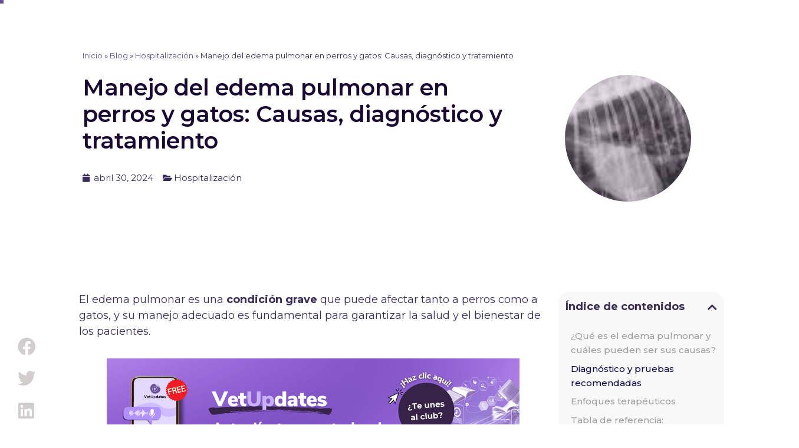

--- FILE ---
content_type: text/html; charset=UTF-8
request_url: https://player.vimeo.com/video/1151594537?autoplay=1&playsinline=1&color&autopause=0&loop=0&muted=0&title=0&portrait=0&byline=0
body_size: 6581
content:
<!DOCTYPE html>
<html lang="en">
<head>
  <meta charset="utf-8">
  <meta name="viewport" content="width=device-width,initial-scale=1,user-scalable=yes">
  
  <link rel="canonical" href="https://player.vimeo.com/video/1151594537">
  <meta name="googlebot" content="noindex,indexifembedded">
  
  
  <title>VET CLASE 3 on Vimeo</title>
  <style>
      body, html, .player, .fallback {
          overflow: hidden;
          width: 100%;
          height: 100%;
          margin: 0;
          padding: 0;
      }
      .fallback {
          
              background-color: transparent;
          
      }
      .player.loading { opacity: 0; }
      .fallback iframe {
          position: fixed;
          left: 0;
          top: 0;
          width: 100%;
          height: 100%;
      }
  </style>
  <link rel="modulepreload" href="https://f.vimeocdn.com/p/4.46.25/js/player.module.js" crossorigin="anonymous">
  <link rel="modulepreload" href="https://f.vimeocdn.com/p/4.46.25/js/vendor.module.js" crossorigin="anonymous">
  <link rel="preload" href="https://f.vimeocdn.com/p/4.46.25/css/player.css" as="style">
</head>

<body>


<div class="vp-placeholder">
    <style>
        .vp-placeholder,
        .vp-placeholder-thumb,
        .vp-placeholder-thumb::before,
        .vp-placeholder-thumb::after {
            position: absolute;
            top: 0;
            bottom: 0;
            left: 0;
            right: 0;
        }
        .vp-placeholder {
            visibility: hidden;
            width: 100%;
            max-height: 100%;
            height: calc(1920 / 1080 * 100vw);
            max-width: calc(1080 / 1920 * 100vh);
            margin: auto;
        }
        .vp-placeholder-carousel {
            display: none;
            background-color: #000;
            position: absolute;
            left: 0;
            right: 0;
            bottom: -60px;
            height: 60px;
        }
    </style>

    

    

    <div class="vp-placeholder-thumb"></div>
    <div class="vp-placeholder-carousel"></div>
    <script>function placeholderInit(t,h,d,s,n,o){var i=t.querySelector(".vp-placeholder"),v=t.querySelector(".vp-placeholder-thumb");if(h){var p=function(){try{return window.self!==window.top}catch(a){return!0}}(),w=200,y=415,r=60;if(!p&&window.innerWidth>=w&&window.innerWidth<y){i.style.bottom=r+"px",i.style.maxHeight="calc(100vh - "+r+"px)",i.style.maxWidth="calc("+n+" / "+o+" * (100vh - "+r+"px))";var f=t.querySelector(".vp-placeholder-carousel");f.style.display="block"}}if(d){var e=new Image;e.onload=function(){var a=n/o,c=e.width/e.height;if(c<=.95*a||c>=1.05*a){var l=i.getBoundingClientRect(),g=l.right-l.left,b=l.bottom-l.top,m=window.innerWidth/g*100,x=window.innerHeight/b*100;v.style.height="calc("+e.height+" / "+e.width+" * "+m+"vw)",v.style.maxWidth="calc("+e.width+" / "+e.height+" * "+x+"vh)"}i.style.visibility="visible"},e.src=s}else i.style.visibility="visible"}
</script>
    <script>placeholderInit(document,  false ,  false , "https://i.vimeocdn.com/video/2102840902-8ca756f847f09e88f64a9097aa8963ac1773dffc52961a006825c2580cb2aeb1-d?mw=80\u0026q=85",  1080 ,  1920 );</script>
</div>

<div id="player" class="player"></div>
<script>window.playerConfig = {"cdn_url":"https://f.vimeocdn.com","vimeo_api_url":"api.vimeo.com","request":{"files":{"dash":{"cdns":{"akfire_interconnect_quic":{"avc_url":"https://vod-adaptive-ak.vimeocdn.com/exp=1769184761~acl=%2F1b3e04f5-7484-4d4d-b974-7624f15fdf38%2Fpsid%3D9a52ab722c3b287e18b323142dcf06cc70b10fb0880e6b5495c11072d5a2a920%2F%2A~hmac=5dfbd47ef96677544dbfeb5ec0c0f0ef0ef28f8fa070daef4596e82708faab08/1b3e04f5-7484-4d4d-b974-7624f15fdf38/psid=9a52ab722c3b287e18b323142dcf06cc70b10fb0880e6b5495c11072d5a2a920/v2/playlist/av/primary/prot/cXNyPTE/playlist.json?omit=av1-hevc\u0026pathsig=8c953e4f~H8SCS8V2nxS290XZf2hbnbVWwC00WBaD2ofVDecc18s\u0026qsr=1\u0026r=dXM%3D\u0026rh=4gzMXk","origin":"gcs","url":"https://vod-adaptive-ak.vimeocdn.com/exp=1769184761~acl=%2F1b3e04f5-7484-4d4d-b974-7624f15fdf38%2Fpsid%3D9a52ab722c3b287e18b323142dcf06cc70b10fb0880e6b5495c11072d5a2a920%2F%2A~hmac=5dfbd47ef96677544dbfeb5ec0c0f0ef0ef28f8fa070daef4596e82708faab08/1b3e04f5-7484-4d4d-b974-7624f15fdf38/psid=9a52ab722c3b287e18b323142dcf06cc70b10fb0880e6b5495c11072d5a2a920/v2/playlist/av/primary/prot/cXNyPTE/playlist.json?pathsig=8c953e4f~H8SCS8V2nxS290XZf2hbnbVWwC00WBaD2ofVDecc18s\u0026qsr=1\u0026r=dXM%3D\u0026rh=4gzMXk"},"fastly_skyfire":{"avc_url":"https://skyfire.vimeocdn.com/1769184761-0xab7c3f46b6e242c2294e73a036b39c55a8ebff85/1b3e04f5-7484-4d4d-b974-7624f15fdf38/psid=9a52ab722c3b287e18b323142dcf06cc70b10fb0880e6b5495c11072d5a2a920/v2/playlist/av/primary/prot/cXNyPTE/playlist.json?omit=av1-hevc\u0026pathsig=8c953e4f~H8SCS8V2nxS290XZf2hbnbVWwC00WBaD2ofVDecc18s\u0026qsr=1\u0026r=dXM%3D\u0026rh=4gzMXk","origin":"gcs","url":"https://skyfire.vimeocdn.com/1769184761-0xab7c3f46b6e242c2294e73a036b39c55a8ebff85/1b3e04f5-7484-4d4d-b974-7624f15fdf38/psid=9a52ab722c3b287e18b323142dcf06cc70b10fb0880e6b5495c11072d5a2a920/v2/playlist/av/primary/prot/cXNyPTE/playlist.json?pathsig=8c953e4f~H8SCS8V2nxS290XZf2hbnbVWwC00WBaD2ofVDecc18s\u0026qsr=1\u0026r=dXM%3D\u0026rh=4gzMXk"}},"default_cdn":"akfire_interconnect_quic","separate_av":true,"streams":[{"profile":"c3347cdf-6c91-4ab3-8d56-737128e7a65f","id":"e4f7ef02-a4dc-479e-9155-398d7bc6b3ee","fps":30,"quality":"360p"},{"profile":"f3f6f5f0-2e6b-4e90-994e-842d1feeabc0","id":"3fa28286-2e72-4900-8ef0-5df0909fb309","fps":30,"quality":"720p"},{"profile":"d0b41bac-2bf2-4310-8113-df764d486192","id":"4c2a3a4e-29e2-40bb-898f-a24cb861898f","fps":30,"quality":"240p"},{"profile":"5ff7441f-4973-4241-8c2e-976ef4a572b0","id":"89718e97-bc7f-4885-a31b-828ee60800d3","fps":30,"quality":"1080p"},{"profile":"f9e4a5d7-8043-4af3-b231-641ca735a130","id":"d1259aaf-7f38-41ef-88e8-ca204a804ea5","fps":30,"quality":"540p"}],"streams_avc":[{"profile":"f9e4a5d7-8043-4af3-b231-641ca735a130","id":"d1259aaf-7f38-41ef-88e8-ca204a804ea5","fps":30,"quality":"540p"},{"profile":"c3347cdf-6c91-4ab3-8d56-737128e7a65f","id":"e4f7ef02-a4dc-479e-9155-398d7bc6b3ee","fps":30,"quality":"360p"},{"profile":"f3f6f5f0-2e6b-4e90-994e-842d1feeabc0","id":"3fa28286-2e72-4900-8ef0-5df0909fb309","fps":30,"quality":"720p"},{"profile":"d0b41bac-2bf2-4310-8113-df764d486192","id":"4c2a3a4e-29e2-40bb-898f-a24cb861898f","fps":30,"quality":"240p"},{"profile":"5ff7441f-4973-4241-8c2e-976ef4a572b0","id":"89718e97-bc7f-4885-a31b-828ee60800d3","fps":30,"quality":"1080p"}]},"hls":{"captions":"https://vod-adaptive-ak.vimeocdn.com/exp=1769184761~acl=%2F1b3e04f5-7484-4d4d-b974-7624f15fdf38%2Fpsid%3D9a52ab722c3b287e18b323142dcf06cc70b10fb0880e6b5495c11072d5a2a920%2F%2A~hmac=5dfbd47ef96677544dbfeb5ec0c0f0ef0ef28f8fa070daef4596e82708faab08/1b3e04f5-7484-4d4d-b974-7624f15fdf38/psid=9a52ab722c3b287e18b323142dcf06cc70b10fb0880e6b5495c11072d5a2a920/v2/playlist/av/primary/sub/274856843-es-x-autogen/prot/cXNyPTE/playlist.m3u8?ext-subs=1\u0026locale=es\u0026omit=opus\u0026pathsig=8c953e4f~EGVdg4CFjOh7qt7EfBCteR1LminOacpYHXhUHlcFFGk\u0026qsr=1\u0026r=dXM%3D\u0026rh=4gzMXk\u0026sf=fmp4","cdns":{"akfire_interconnect_quic":{"avc_url":"https://vod-adaptive-ak.vimeocdn.com/exp=1769184761~acl=%2F1b3e04f5-7484-4d4d-b974-7624f15fdf38%2Fpsid%3D9a52ab722c3b287e18b323142dcf06cc70b10fb0880e6b5495c11072d5a2a920%2F%2A~hmac=5dfbd47ef96677544dbfeb5ec0c0f0ef0ef28f8fa070daef4596e82708faab08/1b3e04f5-7484-4d4d-b974-7624f15fdf38/psid=9a52ab722c3b287e18b323142dcf06cc70b10fb0880e6b5495c11072d5a2a920/v2/playlist/av/primary/sub/274856843-es-x-autogen/prot/cXNyPTE/playlist.m3u8?ext-subs=1\u0026locale=es\u0026omit=av1-hevc-opus\u0026pathsig=8c953e4f~EGVdg4CFjOh7qt7EfBCteR1LminOacpYHXhUHlcFFGk\u0026qsr=1\u0026r=dXM%3D\u0026rh=4gzMXk\u0026sf=fmp4","captions":"https://vod-adaptive-ak.vimeocdn.com/exp=1769184761~acl=%2F1b3e04f5-7484-4d4d-b974-7624f15fdf38%2Fpsid%3D9a52ab722c3b287e18b323142dcf06cc70b10fb0880e6b5495c11072d5a2a920%2F%2A~hmac=5dfbd47ef96677544dbfeb5ec0c0f0ef0ef28f8fa070daef4596e82708faab08/1b3e04f5-7484-4d4d-b974-7624f15fdf38/psid=9a52ab722c3b287e18b323142dcf06cc70b10fb0880e6b5495c11072d5a2a920/v2/playlist/av/primary/sub/274856843-es-x-autogen/prot/cXNyPTE/playlist.m3u8?ext-subs=1\u0026locale=es\u0026omit=opus\u0026pathsig=8c953e4f~EGVdg4CFjOh7qt7EfBCteR1LminOacpYHXhUHlcFFGk\u0026qsr=1\u0026r=dXM%3D\u0026rh=4gzMXk\u0026sf=fmp4","origin":"gcs","url":"https://vod-adaptive-ak.vimeocdn.com/exp=1769184761~acl=%2F1b3e04f5-7484-4d4d-b974-7624f15fdf38%2Fpsid%3D9a52ab722c3b287e18b323142dcf06cc70b10fb0880e6b5495c11072d5a2a920%2F%2A~hmac=5dfbd47ef96677544dbfeb5ec0c0f0ef0ef28f8fa070daef4596e82708faab08/1b3e04f5-7484-4d4d-b974-7624f15fdf38/psid=9a52ab722c3b287e18b323142dcf06cc70b10fb0880e6b5495c11072d5a2a920/v2/playlist/av/primary/sub/274856843-es-x-autogen/prot/cXNyPTE/playlist.m3u8?ext-subs=1\u0026locale=es\u0026omit=opus\u0026pathsig=8c953e4f~EGVdg4CFjOh7qt7EfBCteR1LminOacpYHXhUHlcFFGk\u0026qsr=1\u0026r=dXM%3D\u0026rh=4gzMXk\u0026sf=fmp4"},"fastly_skyfire":{"avc_url":"https://skyfire.vimeocdn.com/1769184761-0xab7c3f46b6e242c2294e73a036b39c55a8ebff85/1b3e04f5-7484-4d4d-b974-7624f15fdf38/psid=9a52ab722c3b287e18b323142dcf06cc70b10fb0880e6b5495c11072d5a2a920/v2/playlist/av/primary/sub/274856843-es-x-autogen/prot/cXNyPTE/playlist.m3u8?ext-subs=1\u0026locale=es\u0026omit=av1-hevc-opus\u0026pathsig=8c953e4f~EGVdg4CFjOh7qt7EfBCteR1LminOacpYHXhUHlcFFGk\u0026qsr=1\u0026r=dXM%3D\u0026rh=4gzMXk\u0026sf=fmp4","captions":"https://skyfire.vimeocdn.com/1769184761-0xab7c3f46b6e242c2294e73a036b39c55a8ebff85/1b3e04f5-7484-4d4d-b974-7624f15fdf38/psid=9a52ab722c3b287e18b323142dcf06cc70b10fb0880e6b5495c11072d5a2a920/v2/playlist/av/primary/sub/274856843-es-x-autogen/prot/cXNyPTE/playlist.m3u8?ext-subs=1\u0026locale=es\u0026omit=opus\u0026pathsig=8c953e4f~EGVdg4CFjOh7qt7EfBCteR1LminOacpYHXhUHlcFFGk\u0026qsr=1\u0026r=dXM%3D\u0026rh=4gzMXk\u0026sf=fmp4","origin":"gcs","url":"https://skyfire.vimeocdn.com/1769184761-0xab7c3f46b6e242c2294e73a036b39c55a8ebff85/1b3e04f5-7484-4d4d-b974-7624f15fdf38/psid=9a52ab722c3b287e18b323142dcf06cc70b10fb0880e6b5495c11072d5a2a920/v2/playlist/av/primary/sub/274856843-es-x-autogen/prot/cXNyPTE/playlist.m3u8?ext-subs=1\u0026locale=es\u0026omit=opus\u0026pathsig=8c953e4f~EGVdg4CFjOh7qt7EfBCteR1LminOacpYHXhUHlcFFGk\u0026qsr=1\u0026r=dXM%3D\u0026rh=4gzMXk\u0026sf=fmp4"}},"default_cdn":"akfire_interconnect_quic","separate_av":true}},"file_codecs":{"av1":[],"avc":["d1259aaf-7f38-41ef-88e8-ca204a804ea5","e4f7ef02-a4dc-479e-9155-398d7bc6b3ee","3fa28286-2e72-4900-8ef0-5df0909fb309","4c2a3a4e-29e2-40bb-898f-a24cb861898f","89718e97-bc7f-4885-a31b-828ee60800d3"],"hevc":{"dvh1":[],"hdr":[],"sdr":[]}},"lang":"en","referrer":"https://cuasveterinaria.es/blog/edema-pulmonar-perros-gatos/","cookie_domain":".vimeo.com","signature":"a7c27bb823e5fcc295ab7a403cfd40f4","timestamp":1769181161,"expires":3600,"text_tracks":[{"id":274856843,"lang":"es-x-autogen","url":"https://captions.vimeo.com/captions/274856843.vtt?expires=1769184761\u0026sig=26a3f6e07c59fc1aedf5bf2c6611638bc06bce9a","kind":"subtitles","label":"Español (autogenerados)","provenance":"ai_generated","default":true}],"thumb_preview":{"url":"https://videoapi-sprites.vimeocdn.com/video-sprites/image/424ac9ec-af02-4119-8313-9e8b2ffd41a4.0.jpeg?ClientID=sulu\u0026Expires=1769183594\u0026Signature=19cc9d3f9a4584fd582acd8e4b51a8d3f4a36055","height":2640,"width":1485,"frame_height":240,"frame_width":135,"columns":11,"frames":120},"currency":"USD","session":"cf8985f929360a76152c0cfa6bf373863b53e8bd1769181161","cookie":{"volume":1,"quality":null,"hd":0,"captions":null,"transcript":null,"captions_styles":{"color":null,"fontSize":null,"fontFamily":null,"fontOpacity":null,"bgOpacity":null,"windowColor":null,"windowOpacity":null,"bgColor":null,"edgeStyle":null},"audio_language":null,"audio_kind":null,"qoe_survey_vote":0},"build":{"backend":"31e9776","js":"4.46.25"},"urls":{"js":"https://f.vimeocdn.com/p/4.46.25/js/player.js","js_base":"https://f.vimeocdn.com/p/4.46.25/js","js_module":"https://f.vimeocdn.com/p/4.46.25/js/player.module.js","js_vendor_module":"https://f.vimeocdn.com/p/4.46.25/js/vendor.module.js","locales_js":{"de-DE":"https://f.vimeocdn.com/p/4.46.25/js/player.de-DE.js","en":"https://f.vimeocdn.com/p/4.46.25/js/player.js","es":"https://f.vimeocdn.com/p/4.46.25/js/player.es.js","fr-FR":"https://f.vimeocdn.com/p/4.46.25/js/player.fr-FR.js","ja-JP":"https://f.vimeocdn.com/p/4.46.25/js/player.ja-JP.js","ko-KR":"https://f.vimeocdn.com/p/4.46.25/js/player.ko-KR.js","pt-BR":"https://f.vimeocdn.com/p/4.46.25/js/player.pt-BR.js","zh-CN":"https://f.vimeocdn.com/p/4.46.25/js/player.zh-CN.js"},"ambisonics_js":"https://f.vimeocdn.com/p/external/ambisonics.min.js","barebone_js":"https://f.vimeocdn.com/p/4.46.25/js/barebone.js","chromeless_js":"https://f.vimeocdn.com/p/4.46.25/js/chromeless.js","three_js":"https://f.vimeocdn.com/p/external/three.rvimeo.min.js","vuid_js":"https://f.vimeocdn.com/js_opt/modules/utils/vuid.min.js","hive_sdk":"https://f.vimeocdn.com/p/external/hive-sdk.js","hive_interceptor":"https://f.vimeocdn.com/p/external/hive-interceptor.js","proxy":"https://player.vimeo.com/static/proxy.html","css":"https://f.vimeocdn.com/p/4.46.25/css/player.css","chromeless_css":"https://f.vimeocdn.com/p/4.46.25/css/chromeless.css","fresnel":"https://arclight.vimeo.com/add/player-stats","player_telemetry_url":"https://arclight.vimeo.com/player-events","telemetry_base":"https://lensflare.vimeo.com"},"flags":{"plays":1,"dnt":0,"autohide_controls":0,"preload_video":"metadata_on_hover","qoe_survey_forced":0,"ai_widget":0,"ecdn_delta_updates":0,"disable_mms":0,"check_clip_skipping_forward":0},"country":"US","client":{"ip":"52.14.149.221"},"ab_tests":{"cross_origin_texttracks":{"group":"variant","track":false,"data":null}},"atid":"2055928475.1769181161","ai_widget_signature":"6eb3c51ef086ba189a9e55cbcf1a8aa3510301dfb0372e935c61e8fa6ebe69b0_1769184761","config_refresh_url":"https://player.vimeo.com/video/1151594537/config/request?atid=2055928475.1769181161\u0026expires=3600\u0026referrer=https%3A%2F%2Fcuasveterinaria.es%2Fblog%2Fedema-pulmonar-perros-gatos%2F\u0026session=cf8985f929360a76152c0cfa6bf373863b53e8bd1769181161\u0026signature=a7c27bb823e5fcc295ab7a403cfd40f4\u0026time=1769181161\u0026v=1"},"player_url":"player.vimeo.com","video":{"id":1151594537,"title":"VET CLASE 3","width":1080,"height":1920,"duration":36,"url":"","share_url":"https://vimeo.com/1151594537","embed_code":"\u003ciframe title=\"vimeo-player\" src=\"https://player.vimeo.com/video/1151594537?h=8d68c9c7c2\" width=\"640\" height=\"360\" frameborder=\"0\" referrerpolicy=\"strict-origin-when-cross-origin\" allow=\"autoplay; fullscreen; picture-in-picture; clipboard-write; encrypted-media; web-share\"   allowfullscreen\u003e\u003c/iframe\u003e","default_to_hd":0,"privacy":"disable","embed_permission":"public","thumbnail_url":"https://i.vimeocdn.com/video/2102840902-8ca756f847f09e88f64a9097aa8963ac1773dffc52961a006825c2580cb2aeb1-d","owner":{"id":138153772,"name":"Cuas veterinaria","img":"https://i.vimeocdn.com/portrait/81265384_60x60?subrect=183%2C86%2C2832%2C2735\u0026r=cover\u0026sig=c32a74aa807ff2f6af6a138b6e37254e396d3a9db4cc9534c54c1fdc5c81baa8\u0026v=1\u0026region=us","img_2x":"https://i.vimeocdn.com/portrait/81265384_60x60?subrect=183%2C86%2C2832%2C2735\u0026r=cover\u0026sig=c32a74aa807ff2f6af6a138b6e37254e396d3a9db4cc9534c54c1fdc5c81baa8\u0026v=1\u0026region=us","url":"","account_type":"pro"},"spatial":0,"live_event":null,"version":{"current":null,"available":[{"id":1094463469,"file_id":3971150099,"is_current":true}]},"unlisted_hash":null,"rating":{"id":3},"fps":30,"bypass_token":"eyJ0eXAiOiJKV1QiLCJhbGciOiJIUzI1NiJ9.eyJjbGlwX2lkIjoxMTUxNTk0NTM3LCJleHAiOjE3NjkxODQ3ODB9.hW0Ua_83Skd3sushSVpYH2c-KKsGfaxeKBK1GbDy4tI","channel_layout":"stereo","ai":0,"locale":"es"},"user":{"id":0,"team_id":0,"team_origin_user_id":0,"account_type":"none","liked":0,"watch_later":0,"owner":0,"mod":0,"logged_in":0,"private_mode_enabled":1,"vimeo_api_client_token":"eyJhbGciOiJIUzI1NiIsInR5cCI6IkpXVCJ9.eyJzZXNzaW9uX2lkIjoiY2Y4OTg1ZjkyOTM2MGE3NjE1MmMwY2ZhNmJmMzczODYzYjUzZThiZDE3NjkxODExNjEiLCJleHAiOjE3NjkxODQ3NjEsImFwcF9pZCI6MTE4MzU5LCJzY29wZXMiOiJwdWJsaWMgc3RhdHMifQ.p3J_1iW9OLkRVrvxAqDNhz3S5CGUHlRTvfp24nqG5uY"},"view":1,"vimeo_url":"vimeo.com","embed":{"audio_track":"","autoplay":1,"autopause":0,"dnt":0,"editor":0,"keyboard":1,"log_plays":1,"loop":0,"muted":0,"on_site":0,"texttrack":"","transparent":1,"outro":"nothing","playsinline":1,"quality":null,"player_id":"","api":null,"app_id":"","color":"ff8b7b","color_one":"000000","color_two":"ff8b7b","color_three":"ffffff","color_four":"000000","context":"embed.main","settings":{"auto_pip":1,"badge":0,"byline":0,"collections":0,"color":0,"force_color_one":0,"force_color_two":0,"force_color_three":0,"force_color_four":0,"embed":0,"fullscreen":1,"like":0,"logo":0,"playbar":1,"portrait":0,"pip":1,"share":0,"spatial_compass":0,"spatial_label":0,"speed":1,"title":0,"volume":1,"watch_later":0,"watch_full_video":1,"controls":1,"airplay":1,"audio_tracks":1,"chapters":1,"chromecast":1,"cc":1,"transcript":1,"quality":1,"play_button_position":0,"ask_ai":0,"skipping_forward":1,"debug_payload_collection_policy":"default"},"create_interactive":{"has_create_interactive":false,"viddata_url":""},"min_quality":null,"max_quality":null,"initial_quality":null,"prefer_mms":1}}</script>
<script>const fullscreenSupported="exitFullscreen"in document||"webkitExitFullscreen"in document||"webkitCancelFullScreen"in document||"mozCancelFullScreen"in document||"msExitFullscreen"in document||"webkitEnterFullScreen"in document.createElement("video");var isIE=checkIE(window.navigator.userAgent),incompatibleBrowser=!fullscreenSupported||isIE;window.noModuleLoading=!1,window.dynamicImportSupported=!1,window.cssLayersSupported=typeof CSSLayerBlockRule<"u",window.isInIFrame=function(){try{return window.self!==window.top}catch(e){return!0}}(),!window.isInIFrame&&/twitter/i.test(navigator.userAgent)&&window.playerConfig.video.url&&(window.location=window.playerConfig.video.url),window.playerConfig.request.lang&&document.documentElement.setAttribute("lang",window.playerConfig.request.lang),window.loadScript=function(e){var n=document.getElementsByTagName("script")[0];n&&n.parentNode?n.parentNode.insertBefore(e,n):document.head.appendChild(e)},window.loadVUID=function(){if(!window.playerConfig.request.flags.dnt&&!window.playerConfig.embed.dnt){window._vuid=[["pid",window.playerConfig.request.session]];var e=document.createElement("script");e.async=!0,e.src=window.playerConfig.request.urls.vuid_js,window.loadScript(e)}},window.loadCSS=function(e,n){var i={cssDone:!1,startTime:new Date().getTime(),link:e.createElement("link")};return i.link.rel="stylesheet",i.link.href=n,e.getElementsByTagName("head")[0].appendChild(i.link),i.link.onload=function(){i.cssDone=!0},i},window.loadLegacyJS=function(e,n){if(incompatibleBrowser){var i=e.querySelector(".vp-placeholder");i&&i.parentNode&&i.parentNode.removeChild(i);let a=`/video/${window.playerConfig.video.id}/fallback`;window.playerConfig.request.referrer&&(a+=`?referrer=${window.playerConfig.request.referrer}`),n.innerHTML=`<div class="fallback"><iframe title="unsupported message" src="${a}" frameborder="0"></iframe></div>`}else{n.className="player loading";var t=window.loadCSS(e,window.playerConfig.request.urls.css),r=e.createElement("script"),o=!1;r.src=window.playerConfig.request.urls.js,window.loadScript(r),r["onreadystatechange"in r?"onreadystatechange":"onload"]=function(){!o&&(!this.readyState||this.readyState==="loaded"||this.readyState==="complete")&&(o=!0,playerObject=new VimeoPlayer(n,window.playerConfig,t.cssDone||{link:t.link,startTime:t.startTime}))},window.loadVUID()}};function checkIE(e){e=e&&e.toLowerCase?e.toLowerCase():"";function n(r){return r=r.toLowerCase(),new RegExp(r).test(e);return browserRegEx}var i=n("msie")?parseFloat(e.replace(/^.*msie (\d+).*$/,"$1")):!1,t=n("trident")?parseFloat(e.replace(/^.*trident\/(\d+)\.(\d+).*$/,"$1.$2"))+4:!1;return i||t}
</script>
<script nomodule>
  window.noModuleLoading = true;
  var playerEl = document.getElementById('player');
  window.loadLegacyJS(document, playerEl);
</script>
<script type="module">try{import("").catch(()=>{})}catch(t){}window.dynamicImportSupported=!0;
</script>
<script type="module">if(!window.dynamicImportSupported||!window.cssLayersSupported){if(!window.noModuleLoading){window.noModuleLoading=!0;var playerEl=document.getElementById("player");window.loadLegacyJS(document,playerEl)}var moduleScriptLoader=document.getElementById("js-module-block");moduleScriptLoader&&moduleScriptLoader.parentElement.removeChild(moduleScriptLoader)}
</script>
<script type="module" id="js-module-block">if(!window.noModuleLoading&&window.dynamicImportSupported&&window.cssLayersSupported){const n=document.getElementById("player"),e=window.loadCSS(document,window.playerConfig.request.urls.css);import(window.playerConfig.request.urls.js_module).then(function(o){new o.VimeoPlayer(n,window.playerConfig,e.cssDone||{link:e.link,startTime:e.startTime}),window.loadVUID()}).catch(function(o){throw/TypeError:[A-z ]+import[A-z ]+module/gi.test(o)&&window.loadLegacyJS(document,n),o})}
</script>

<script type="application/ld+json">{"embedUrl":"https://player.vimeo.com/video/1151594537?h=8d68c9c7c2","thumbnailUrl":"https://i.vimeocdn.com/video/2102840902-8ca756f847f09e88f64a9097aa8963ac1773dffc52961a006825c2580cb2aeb1-d?f=webp","name":"VET CLASE 3","description":"This is \"VET CLASE 3\" by \"Cuas veterinaria\" on Vimeo, the home for high quality videos and the people who love them.","duration":"PT36S","uploadDate":"2026-01-05T09:40:49-05:00","@context":"https://schema.org/","@type":"VideoObject"}</script>

</body>
</html>


--- FILE ---
content_type: text/css
request_url: https://cuasveterinaria.es/wp-content/uploads/elementor/css/post-24369.css?ver=1753975135
body_size: 197
content:
.elementor-kit-24369{--e-global-color-primary:#65519A;--e-global-color-secondary:#FF8B7B;--e-global-color-text:#190734;--e-global-color-accent:#FFFFFF;--e-global-color-9d60ac6:#EEEDFF;--e-global-color-aedfeef:#E4D9FF;--e-global-color-0a58dcf:#7D63C1;--e-global-color-fecdfdc:#190734;--e-global-color-1c36b3d:#5E5E5F;--e-global-color-34cfaec:#3DCBE2;--e-global-color-cb9392b:#CEC8DF;--e-global-color-f7f464f:#CE2C40;--e-global-color-da0c6cd:#F7F7FF;--e-global-typography-primary-font-family:"Montserrat";--e-global-typography-primary-font-size:24px;--e-global-typography-primary-font-weight:600;--e-global-typography-primary-line-height:1.2em;--e-global-typography-secondary-font-family:"Montserrat";--e-global-typography-secondary-font-size:18px;--e-global-typography-secondary-font-weight:400;--e-global-typography-secondary-line-height:1.2em;--e-global-typography-text-font-family:"Montserrat";--e-global-typography-text-font-size:18px;--e-global-typography-text-font-weight:400;--e-global-typography-text-line-height:1.2em;--e-global-typography-accent-font-family:"Roboto";--e-global-typography-accent-font-weight:500;--e-global-typography-068a989-font-size:40px;--e-global-typography-068a989-font-weight:700;--e-global-typography-068a989-line-height:1.2em;--e-global-typography-3be47ef-font-size:19px;--e-global-typography-3be47ef-line-height:1.4em;--e-global-typography-86a3357-font-weight:600;--e-global-typography-86a3357-line-height:1.2em;--e-global-typography-68554ce-font-size:30px;--e-global-typography-68554ce-font-weight:600;--e-global-typography-68554ce-line-height:1.2em;--e-global-typography-8c46c04-font-size:19px;--e-global-typography-8c46c04-line-height:1.6em;}.elementor-kit-24369 button,.elementor-kit-24369 input[type="button"],.elementor-kit-24369 input[type="submit"],.elementor-kit-24369 .elementor-button{background-color:var( --e-global-color-primary );font-family:"Montserrat", Sans-serif;font-size:18px;color:var( --e-global-color-accent );border-radius:25px 25px 25px 25px;}.elementor-kit-24369 e-page-transition{background-color:#FFBC7D;}.elementor-section.elementor-section-boxed > .elementor-container{max-width:1140px;}.e-con{--container-max-width:1140px;}.elementor-widget:not(:last-child){margin-block-end:20px;}.elementor-element{--widgets-spacing:20px 20px;}{}h1.entry-title{display:var(--page-title-display);}@media(max-width:1024px){.elementor-section.elementor-section-boxed > .elementor-container{max-width:1024px;}.e-con{--container-max-width:1024px;}}@media(max-width:767px){.elementor-section.elementor-section-boxed > .elementor-container{max-width:767px;}.e-con{--container-max-width:767px;}}

--- FILE ---
content_type: text/css
request_url: https://cuasveterinaria.es/wp-content/uploads/elementor/css/post-48264.css?ver=1753975687
body_size: 3075
content:
.elementor-48264 .elementor-element.elementor-element-75273b0{--display:flex;--flex-direction:row;--container-widget-width:initial;--container-widget-height:100%;--container-widget-flex-grow:1;--container-widget-align-self:stretch;--flex-wrap-mobile:wrap;--justify-content:space-between;--gap:0px 0px;--background-transition:0.3s;--z-index:1;align-self:flex-start;}.elementor-48264 .elementor-element.elementor-element-75273b0:not(.elementor-motion-effects-element-type-background), .elementor-48264 .elementor-element.elementor-element-75273b0 > .elementor-motion-effects-container > .elementor-motion-effects-layer{background-color:var( --e-global-color-primary );}.elementor-48264 .elementor-element.elementor-element-75273b0, .elementor-48264 .elementor-element.elementor-element-75273b0::before{--border-transition:0.3s;}.elementor-48264 .elementor-element.elementor-element-75273b0.e-con{--align-self:flex-start;}.elementor-48264 .elementor-element.elementor-element-707541e{--display:flex;--flex-direction:row;--container-widget-width:initial;--container-widget-height:100%;--container-widget-flex-grow:1;--container-widget-align-self:stretch;--flex-wrap-mobile:wrap;--justify-content:space-between;--background-transition:0.3s;--margin-top:-9px;--margin-bottom:-8px;--margin-left:0px;--margin-right:0px;}.elementor-48264 .elementor-element.elementor-element-707541e.e-con{--flex-grow:0;--flex-shrink:0;}.elementor-48264 .elementor-element.elementor-element-895b2b1{width:var( --container-widget-width, 27% );max-width:27%;--container-widget-width:27%;--container-widget-flex-grow:0;}.elementor-48264 .elementor-element.elementor-element-895b2b1 > .elementor-widget-container{margin:-35px 0px -35px 0px;}.elementor-48264 .elementor-element.elementor-element-895b2b1.elementor-element{--align-self:flex-end;--flex-grow:0;--flex-shrink:0;}.elementor-48264 .elementor-element.elementor-element-895b2b1 .elementor-countdown-wrapper{max-width:100%;}body:not(.rtl) .elementor-48264 .elementor-element.elementor-element-895b2b1 .elementor-countdown-item:not(:first-of-type){margin-left:calc( 10px/2 );}body:not(.rtl) .elementor-48264 .elementor-element.elementor-element-895b2b1 .elementor-countdown-item:not(:last-of-type){margin-right:calc( 10px/2 );}body.rtl .elementor-48264 .elementor-element.elementor-element-895b2b1 .elementor-countdown-item:not(:first-of-type){margin-right:calc( 10px/2 );}body.rtl .elementor-48264 .elementor-element.elementor-element-895b2b1 .elementor-countdown-item:not(:last-of-type){margin-left:calc( 10px/2 );}.elementor-48264 .elementor-element.elementor-element-895b2b1 .elementor-countdown-item{padding:20px 20px 20px 20px;}.elementor-48264 .elementor-element.elementor-element-895b2b1 .elementor-countdown-digits{color:#E14D7A;font-size:20px;font-weight:500;}.elementor-48264 .elementor-element.elementor-element-895b2b1 .elementor-countdown-label{color:var( --e-global-color-accent );font-size:10px;font-weight:400;line-height:27px;}.elementor-48264 .elementor-element.elementor-element-5c101d4{width:var( --container-widget-width, 53% );max-width:53%;--container-widget-width:53%;--container-widget-flex-grow:0;text-align:right;}.elementor-48264 .elementor-element.elementor-element-5c101d4 > .elementor-widget-container{padding:0px 16px 0px 0px;}.elementor-48264 .elementor-element.elementor-element-5c101d4.elementor-element{--align-self:center;}.elementor-48264 .elementor-element.elementor-element-5c101d4 .elementor-heading-title{color:var( --e-global-color-accent );font-size:19px;font-weight:400;}.elementor-48264 .elementor-element.elementor-element-4aa4bf3 .elementor-button{background-color:#E14D7A;font-size:17px;font-weight:500;text-shadow:0px 0px 10px rgba(0,0,0,0.3);fill:var( --e-global-color-accent );color:var( --e-global-color-accent );padding:4px 8px 4px 8px;}.elementor-48264 .elementor-element.elementor-element-4aa4bf3 .elementor-button:hover, .elementor-48264 .elementor-element.elementor-element-4aa4bf3 .elementor-button:focus{background-color:var( --e-global-color-primary );}.elementor-48264 .elementor-element.elementor-element-4aa4bf3{width:var( --container-widget-width, 17% );max-width:17%;--container-widget-width:17%;--container-widget-flex-grow:0;}.elementor-48264 .elementor-element.elementor-element-4aa4bf3 > .elementor-widget-container{margin:2px 0px 0px 0px;}.elementor-48264 .elementor-element.elementor-element-4aa4bf3.elementor-element{--align-self:center;--flex-grow:0;--flex-shrink:0;}.elementor-48264 .elementor-element.elementor-element-8dc4ae4{--display:flex;--flex-direction:row;--container-widget-width:initial;--container-widget-height:100%;--container-widget-flex-grow:1;--container-widget-align-self:stretch;--flex-wrap-mobile:wrap;--justify-content:space-between;--gap:0px 0px;--background-transition:0.3s;--z-index:1;align-self:flex-start;}.elementor-48264 .elementor-element.elementor-element-8dc4ae4:not(.elementor-motion-effects-element-type-background), .elementor-48264 .elementor-element.elementor-element-8dc4ae4 > .elementor-motion-effects-container > .elementor-motion-effects-layer{background-color:var( --e-global-color-primary );}.elementor-48264 .elementor-element.elementor-element-8dc4ae4, .elementor-48264 .elementor-element.elementor-element-8dc4ae4::before{--border-transition:0.3s;}.elementor-48264 .elementor-element.elementor-element-4cb8ba4{--display:flex;--background-transition:0.3s;}.elementor-48264 .elementor-element.elementor-element-4cb8ba4.e-con{--flex-grow:0;--flex-shrink:0;}.elementor-48264 .elementor-element.elementor-element-688a595 .elementor-heading-title{color:var( --e-global-color-accent );font-weight:400;}.elementor-48264 .elementor-element.elementor-element-76bc04a .elementor-button{background-color:#E14D7A;font-size:17px;font-weight:500;text-shadow:0px 0px 10px rgba(0,0,0,0.3);fill:var( --e-global-color-accent );color:var( --e-global-color-accent );padding:4px 8px 4px 8px;}.elementor-48264 .elementor-element.elementor-element-76bc04a .elementor-button:hover, .elementor-48264 .elementor-element.elementor-element-76bc04a .elementor-button:focus{background-color:var( --e-global-color-0a58dcf );}.elementor-48264 .elementor-element.elementor-element-76bc04a > .elementor-widget-container{margin:2px 0px 0px 0px;}.elementor-48264 .elementor-element.elementor-element-76bc04a.elementor-element{--flex-grow:0;--flex-shrink:0;}.elementor-48264 .elementor-element.elementor-element-eb61e76 .elementor-repeater-item-514f949.jet-parallax-section__layout .jet-parallax-section__image{background-size:auto;}.elementor-48264 .elementor-element.elementor-element-73331fa .elementor-repeater-item-b903217.jet-parallax-section__layout .jet-parallax-section__image{background-size:auto;}.elementor-48264 .elementor-element.elementor-element-f9e7069{--direction:ltr;top:0px;--horizontal-progress-border:none;--horizontal-height:6px;--horizontal-border-style:none;}.elementor-48264 .elementor-element.elementor-element-f9e7069 .current-progress{background-color:#65519A;}.elementor-48264 .elementor-element.elementor-element-f9e7069 .elementor-scrolling-tracker-horizontal{background-color:#FFFFFF00;}.elementor-48264 .elementor-element.elementor-element-f9e7069 > .elementor-widget-container{margin:0px -28px 0px -32px;}body:not(.rtl) .elementor-48264 .elementor-element.elementor-element-f9e7069{left:0px;}body.rtl .elementor-48264 .elementor-element.elementor-element-f9e7069{right:0px;}.elementor-48264 .elementor-element.elementor-element-e6a009b .elementor-repeater-item-638691d.jet-parallax-section__layout .jet-parallax-section__image{background-size:auto;}.elementor-48264 .elementor-element.elementor-element-6378180{--spacer-size:53px;}.elementor-48264 .elementor-element.elementor-element-a118494 > .elementor-widget-container{padding:4px 00px 0px 0px;}.elementor-48264 .elementor-element.elementor-element-a118494{font-size:13px;font-weight:400;text-transform:none;font-style:normal;text-decoration:none;}.elementor-48264 .elementor-element.elementor-element-35b015e .elementor-heading-title{color:var( --e-global-color-text );font-family:"Montserrat", Sans-serif;font-size:38px;font-weight:600;line-height:1.2em;}.elementor-48264 .elementor-element.elementor-element-e19cbee > .elementor-widget-container{padding:9px 0px 0px 0px;}.elementor-48264 .elementor-element.elementor-element-e19cbee .elementor-icon-list-icon{width:14px;}.elementor-48264 .elementor-element.elementor-element-e19cbee .elementor-icon-list-icon i{font-size:14px;}.elementor-48264 .elementor-element.elementor-element-e19cbee .elementor-icon-list-icon svg{--e-icon-list-icon-size:14px;}.elementor-48264 .elementor-element.elementor-element-e19cbee .elementor-icon-list-item{font-size:15px;font-weight:400;font-style:normal;text-decoration:none;}.elementor-48264 .elementor-element.elementor-element-01e551a{--spacer-size:33px;}.elementor-48264 .elementor-element.elementor-element-5fca0b0 > .elementor-widget-container{margin:0px -140px 0px -140px;}.elementor-48264 .elementor-element.elementor-element-5fca0b0:not( .elementor-widget-image ) .elementor-widget-container{-webkit-mask-image:url( https://cuasveterinaria.es/wp-content/plugins/elementor/assets//mask-shapes/circle.svg );-webkit-mask-size:37%;-webkit-mask-position:center center;-webkit-mask-repeat:no-repeat;}.elementor-48264 .elementor-element.elementor-element-5fca0b0.elementor-widget-image .elementor-widget-container img{-webkit-mask-image:url( https://cuasveterinaria.es/wp-content/plugins/elementor/assets//mask-shapes/circle.svg );-webkit-mask-size:37%;-webkit-mask-position:center center;-webkit-mask-repeat:no-repeat;}.elementor-48264 .elementor-element.elementor-element-5fca0b0 img{width:100%;max-width:100%;}.elementor-48264 .elementor-element.elementor-element-eb61e76 > .elementor-container{max-width:1205px;min-height:301px;}.elementor-48264 .elementor-element.elementor-element-eb61e76 > .elementor-background-overlay{opacity:0.5;}.elementor-48264 .elementor-element.elementor-element-eb61e76{margin-top:-35px;margin-bottom:0px;}.elementor-48264 .elementor-element.elementor-element-29a1786 .elementor-repeater-item-99cd301.jet-parallax-section__layout .jet-parallax-section__image{background-size:auto;}.elementor-48264 .elementor-element.elementor-element-6e6b8dc{--spacer-size:50px;}.elementor-48264 .elementor-element.elementor-element-4425531{--alignment:center;--grid-side-margin:12px;--grid-column-gap:12px;--grid-row-gap:10px;--grid-bottom-margin:10px;--e-share-buttons-primary-color:#FFFFFF;--e-share-buttons-secondary-color:#D3CECE;}.elementor-48264 .elementor-element.elementor-element-4425531 > .elementor-widget-container{margin:0px 36px 0px -36px;}.elementor-48264 .elementor-element.elementor-element-4425531 .elementor-share-btn{font-size:calc(0.95px * 10);height:4.7em;}.elementor-48264 .elementor-element.elementor-element-4425531 .elementor-share-btn__icon{--e-share-buttons-icon-size:3.2em;}.elementor-48264 .elementor-element.elementor-element-4425531 .elementor-share-btn:hover{--e-share-buttons-primary-color:#FFFFFF;--e-share-buttons-secondary-color:#3B2C65;}.elementor-48264 .elementor-element.elementor-element-666f74f{--box-min-height:0px;--box-background-color:#F8F8F8;--box-border-width:0px;--box-border-radius:20px;--separator-width:0px;--box-padding:12px;--header-color:#392C59;--toc-body-max-height:100vh;--nested-list-indent:0.1em;--item-text-color:#A1A0A0;--item-text-hover-color:#0E0E4F;--item-text-active-color:#0E0E4F;--marker-color:#A1A0A0;--marker-size:14px;}.elementor-48264 .elementor-element.elementor-element-666f74f .elementor-toc__header-title{text-align:start;}.elementor-48264 .elementor-element.elementor-element-666f74f .elementor-toc__header, .elementor-48264 .elementor-element.elementor-element-666f74f .elementor-toc__header-title{font-family:"Montserrat", Sans-serif;font-size:18px;}.elementor-48264 .elementor-element.elementor-element-666f74f .elementor-toc__header{flex-direction:row;}.elementor-48264 .elementor-element.elementor-element-666f74f .elementor-toc__list-item{font-weight:500;}.elementor-48264 .elementor-element.elementor-element-9c3229f{--spacer-size:138px;}.elementor-48264 .elementor-element.elementor-element-4122828{--grid-row-gap:35px;--grid-column-gap:30px;}.elementor-48264 .elementor-element.elementor-element-4122828 .elementor-posts-container .elementor-post__thumbnail{padding-bottom:calc( 0.6 * 100% );}.elementor-48264 .elementor-element.elementor-element-4122828:after{content:"0.6";}.elementor-48264 .elementor-element.elementor-element-4122828 .elementor-post__thumbnail__link{width:100%;}.elementor-48264 .elementor-element.elementor-element-4122828 .elementor-post__meta-data span + span:before{content:"•";}.elementor-48264 .elementor-element.elementor-element-4122828 .elementor-post__card{border-radius:20px;}.elementor-48264 .elementor-element.elementor-element-4122828 .elementor-post__card .elementor-post__meta-data{border-top-color:#DDDBDB;}.elementor-48264 .elementor-element.elementor-element-4122828 .elementor-post__text{margin-top:20px;}.elementor-48264 .elementor-element.elementor-element-4122828 .elementor-post__thumbnail img{filter:brightness( 100% ) contrast( 100% ) saturate( 100% ) blur( 0px ) hue-rotate( 0deg );}.elementor-48264 .elementor-element.elementor-element-4122828 .elementor-post:hover .elementor-post__thumbnail img{filter:brightness( 100% ) contrast( 100% ) saturate( 100% ) blur( 0px ) hue-rotate( 0deg );}.elementor-48264 .elementor-element.elementor-element-4122828 .elementor-post__badge{right:0;}.elementor-48264 .elementor-element.elementor-element-4122828 .elementor-post__card .elementor-post__badge{background-color:var( --e-global-color-9d60ac6 );color:var( --e-global-color-text );border-radius:20px;font-size:9px;margin:20px;}.elementor-48264 .elementor-element.elementor-element-4122828 .elementor-post__title, .elementor-48264 .elementor-element.elementor-element-4122828 .elementor-post__title a{font-size:20px;font-weight:500;}.elementor-48264 .elementor-element.elementor-element-29a1786 > .elementor-container{max-width:1205px;}.elementor-48264 .elementor-element.elementor-element-964c4f4{--spacer-size:87px;}.elementor-48264 .elementor-element.elementor-element-ba2061f{border-style:solid;border-width:1px 1px 1px 1px;border-color:var( --e-global-color-9d60ac6 );box-shadow:0px 0px 10px 0px rgba(0, 0, 0, 0.13);transition:background 0.3s, border 0.3s, border-radius 0.3s, box-shadow 0.3s;padding:20px 20px 20px 20px;}.elementor-48264 .elementor-element.elementor-element-ba2061f, .elementor-48264 .elementor-element.elementor-element-ba2061f > .elementor-background-overlay{border-radius:20px 20px 20px 20px;}.elementor-48264 .elementor-element.elementor-element-ba2061f > .elementor-background-overlay{transition:background 0.3s, border-radius 0.3s, opacity 0.3s;}.elementor-48264 .elementor-element.elementor-element-87864f5:not( .elementor-widget-image ) .elementor-widget-container{-webkit-mask-image:url( https://cuasveterinaria.es/wp-content/plugins/elementor/assets//mask-shapes/circle.svg );-webkit-mask-size:contain;-webkit-mask-position:center center;-webkit-mask-repeat:no-repeat;}.elementor-48264 .elementor-element.elementor-element-87864f5.elementor-widget-image .elementor-widget-container img{-webkit-mask-image:url( https://cuasveterinaria.es/wp-content/plugins/elementor/assets//mask-shapes/circle.svg );-webkit-mask-size:contain;-webkit-mask-position:center center;-webkit-mask-repeat:no-repeat;}.elementor-48264 .elementor-element.elementor-element-87864f5{text-align:center;}.elementor-48264 .elementor-element.elementor-element-87864f5 img{width:78%;}.elementor-48264 .elementor-element.elementor-element-9d7ec6c > .elementor-widget-container{margin:0px 0px -12px 0px;}.elementor-48264 .elementor-element.elementor-element-9d7ec6c .elementor-heading-title{font-family:"Montserrat", Sans-serif;font-size:22px;font-weight:600;line-height:1.2em;}.elementor-48264 .elementor-element.elementor-element-a0fe0e8 .elementor-heading-title{font-size:17px;font-weight:400;line-height:1.5em;}.elementor-48264 .elementor-element.elementor-element-f7e6807{--spacer-size:87px;}.elementor-48264 .elementor-element.elementor-element-f882862{--box-min-height:0px;bottom:0px;--box-background-color:#F8F8F8;--box-border-width:0px;--separator-width:0px;--box-padding:12px;--header-color:#392C59;--toc-body-max-height:100vh;--nested-list-indent:0.1em;--item-text-color:#A1A0A0;--item-text-hover-color:#0E0E4F;--item-text-active-color:#0E0E4F;--marker-color:#A1A0A0;--marker-size:14px;}body:not(.rtl) .elementor-48264 .elementor-element.elementor-element-f882862{left:0px;}body.rtl .elementor-48264 .elementor-element.elementor-element-f882862{right:0px;}.elementor-48264 .elementor-element.elementor-element-f882862 > .elementor-widget-container{border-style:solid;border-width:0px 0px 0px 0px;border-radius:20px 20px 0px 0px;box-shadow:0px 0px 10px 0px rgba(0, 0, 0, 0.13);}.elementor-48264 .elementor-element.elementor-element-f882862 .elementor-toc__header-title{text-align:start;}.elementor-48264 .elementor-element.elementor-element-f882862 .elementor-toc__header, .elementor-48264 .elementor-element.elementor-element-f882862 .elementor-toc__header-title{font-family:"Montserrat", Sans-serif;font-size:18px;}.elementor-48264 .elementor-element.elementor-element-f882862 .elementor-toc__header{flex-direction:row;}.elementor-48264 .elementor-element.elementor-element-f882862 .elementor-toc__list-item{font-weight:500;}.elementor-48264 .elementor-element.elementor-element-1ce2c77 .elementor-repeater-item-fedd4b9.jet-parallax-section__layout .jet-parallax-section__image{background-size:auto;}body:not(.rtl) .elementor-48264 .elementor-element.elementor-element-bc510fb{left:0px;}body.rtl .elementor-48264 .elementor-element.elementor-element-bc510fb{right:0px;}.elementor-48264 .elementor-element.elementor-element-bc510fb{top:7px;}.elementor-48264 .elementor-element.elementor-element-bc510fb .elementor-icon-wrapper{text-align:center;}.elementor-48264 .elementor-element.elementor-element-bc510fb.elementor-view-stacked .elementor-icon{background-color:#FFFFFF3D;color:#E4E4E4;}.elementor-48264 .elementor-element.elementor-element-bc510fb.elementor-view-framed .elementor-icon, .elementor-48264 .elementor-element.elementor-element-bc510fb.elementor-view-default .elementor-icon{color:#FFFFFF3D;border-color:#FFFFFF3D;}.elementor-48264 .elementor-element.elementor-element-bc510fb.elementor-view-framed .elementor-icon, .elementor-48264 .elementor-element.elementor-element-bc510fb.elementor-view-default .elementor-icon svg{fill:#FFFFFF3D;}.elementor-48264 .elementor-element.elementor-element-bc510fb.elementor-view-framed .elementor-icon{background-color:#E4E4E4;}.elementor-48264 .elementor-element.elementor-element-bc510fb.elementor-view-stacked .elementor-icon svg{fill:#E4E4E4;}.elementor-48264 .elementor-element.elementor-element-bc510fb.elementor-view-stacked .elementor-icon:hover{background-color:#FFFFFF;color:#ABABAB;}.elementor-48264 .elementor-element.elementor-element-bc510fb.elementor-view-framed .elementor-icon:hover, .elementor-48264 .elementor-element.elementor-element-bc510fb.elementor-view-default .elementor-icon:hover{color:#FFFFFF;border-color:#FFFFFF;}.elementor-48264 .elementor-element.elementor-element-bc510fb.elementor-view-framed .elementor-icon:hover, .elementor-48264 .elementor-element.elementor-element-bc510fb.elementor-view-default .elementor-icon:hover svg{fill:#FFFFFF;}.elementor-48264 .elementor-element.elementor-element-bc510fb.elementor-view-framed .elementor-icon:hover{background-color:#ABABAB;}.elementor-48264 .elementor-element.elementor-element-bc510fb.elementor-view-stacked .elementor-icon:hover svg{fill:#ABABAB;}.elementor-48264 .elementor-element.elementor-element-bc510fb .elementor-icon{padding:12px;}@media(max-width:1024px){.elementor-48264 .elementor-element.elementor-element-eb61e76 > .elementor-container{max-width:614px;} .elementor-48264 .elementor-element.elementor-element-4425531{--grid-side-margin:12px;--grid-column-gap:12px;--grid-row-gap:10px;--grid-bottom-margin:10px;}.elementor-48264 .elementor-element.elementor-element-bc510fb{width:initial;max-width:initial;}.elementor-48264 .elementor-element.elementor-element-bc510fb .elementor-icon{font-size:30px;}.elementor-48264 .elementor-element.elementor-element-bc510fb .elementor-icon svg{height:30px;}}@media(max-width:767px){.elementor-48264 .elementor-element.elementor-element-75273b0{--padding-top:0px;--padding-bottom:0px;--padding-left:0px;--padding-right:0px;}.elementor-48264 .elementor-element.elementor-element-707541e{--width:100%;--flex-direction:row;--container-widget-width:initial;--container-widget-height:100%;--container-widget-flex-grow:1;--container-widget-align-self:stretch;--flex-wrap-mobile:wrap;--justify-content:space-between;}.elementor-48264 .elementor-element.elementor-element-895b2b1{width:var( --container-widget-width, 57.459% );max-width:57.459%;--container-widget-width:57.459%;--container-widget-flex-grow:0;}.elementor-48264 .elementor-element.elementor-element-895b2b1 > .elementor-widget-container{margin:0px 0px -10px 0px;}.elementor-48264 .elementor-element.elementor-element-895b2b1 .elementor-countdown-item{padding:0px 0px 0px 0px;}.elementor-48264 .elementor-element.elementor-element-895b2b1 .elementor-countdown-digits{font-size:25px;}.elementor-48264 .elementor-element.elementor-element-895b2b1 .elementor-countdown-label{font-size:10px;line-height:2.3em;}.elementor-48264 .elementor-element.elementor-element-4aa4bf3{width:initial;max-width:initial;}.elementor-48264 .elementor-element.elementor-element-4aa4bf3 > .elementor-widget-container{margin:0px 0px -7px 0px;}.elementor-48264 .elementor-element.elementor-element-4aa4bf3.elementor-element{--align-self:center;}.elementor-48264 .elementor-element.elementor-element-4aa4bf3 .elementor-button{font-size:17px;}.elementor-48264 .elementor-element.elementor-element-8dc4ae4{--padding-top:0px;--padding-bottom:0px;--padding-left:0px;--padding-right:0px;}.elementor-48264 .elementor-element.elementor-element-4cb8ba4{--width:100%;--flex-direction:row;--container-widget-width:initial;--container-widget-height:100%;--container-widget-flex-grow:1;--container-widget-align-self:stretch;--flex-wrap-mobile:wrap;--justify-content:space-between;}.elementor-48264 .elementor-element.elementor-element-688a595 .elementor-heading-title{font-size:14px;}.elementor-48264 .elementor-element.elementor-element-76bc04a{width:initial;max-width:initial;}.elementor-48264 .elementor-element.elementor-element-76bc04a > .elementor-widget-container{margin:-5px 0px -5px 0px;}.elementor-48264 .elementor-element.elementor-element-76bc04a.elementor-element{--align-self:center;}.elementor-48264 .elementor-element.elementor-element-76bc04a .elementor-button{font-size:16px;padding:2px 15px 2px 13px;}.elementor-48264 .elementor-element.elementor-element-400ffeb.elementor-column{order:1;}.elementor-48264 .elementor-element.elementor-element-6378180{--spacer-size:1px;}.elementor-48264 .elementor-element.elementor-element-01e551a{--spacer-size:1px;}.elementor-48264 .elementor-element.elementor-element-5fca0b0{text-align:center;}.elementor-48264 .elementor-element.elementor-element-5fca0b0 img{width:54%;} .elementor-48264 .elementor-element.elementor-element-4425531{--grid-side-margin:12px;--grid-column-gap:12px;--grid-row-gap:10px;--grid-bottom-margin:10px;}.elementor-48264 .elementor-element.elementor-element-4122828 .elementor-posts-container .elementor-post__thumbnail{padding-bottom:calc( 0.5 * 100% );}.elementor-48264 .elementor-element.elementor-element-4122828:after{content:"0.5";}.elementor-48264 .elementor-element.elementor-element-4122828 .elementor-post__thumbnail__link{width:100%;}.elementor-48264 .elementor-element.elementor-element-87864f5 > .elementor-widget-container{margin:3px 0px 15px 0px;}.elementor-48264 .elementor-element.elementor-element-87864f5{text-align:center;}.elementor-48264 .elementor-element.elementor-element-9d7ec6c{text-align:left;}.elementor-48264 .elementor-element.elementor-element-9d7ec6c .elementor-heading-title{font-size:20px;}.elementor-48264 .elementor-element.elementor-element-a0fe0e8 .elementor-heading-title{font-size:17px;}.elementor-48264 .elementor-element.elementor-element-79a791a{width:20%;}.elementor-48264 .elementor-element.elementor-element-bc510fb > .elementor-widget-container{margin:0px 0px 0px 300px;}.elementor-48264 .elementor-element.elementor-element-bc510fb{--container-widget-width:372px;--container-widget-flex-grow:0;width:var( --container-widget-width, 372px );max-width:372px;top:5px;}body:not(.rtl) .elementor-48264 .elementor-element.elementor-element-bc510fb{left:5px;}body.rtl .elementor-48264 .elementor-element.elementor-element-bc510fb{right:5px;}.elementor-48264 .elementor-element.elementor-element-bc510fb .elementor-icon-wrapper{text-align:left;}.elementor-48264 .elementor-element.elementor-element-bc510fb .elementor-icon{font-size:26px;}.elementor-48264 .elementor-element.elementor-element-bc510fb .elementor-icon svg{height:26px;}.elementor-48264 .elementor-element.elementor-element-bc510fb .elementor-icon i, .elementor-48264 .elementor-element.elementor-element-bc510fb .elementor-icon svg{transform:rotate(0deg);}}@media(min-width:768px){.elementor-48264 .elementor-element.elementor-element-8968f06{width:7%;}.elementor-48264 .elementor-element.elementor-element-400ffeb{width:65.332%;}.elementor-48264 .elementor-element.elementor-element-a506528{width:27%;}.elementor-48264 .elementor-element.elementor-element-a5910e5{width:7.191%;}.elementor-48264 .elementor-element.elementor-element-176ed27{width:67.473%;}.elementor-48264 .elementor-element.elementor-element-de99c03{width:25%;}.elementor-48264 .elementor-element.elementor-element-9304fe9{width:17.402%;}.elementor-48264 .elementor-element.elementor-element-7ea05ad{width:82.598%;}}/* Start custom CSS for breadcrumbs, class: .elementor-element-a118494 */#breadcrumbs span a{
    text-decoration: none !important;
    font-weight: 400 !important;
    color:#65519a;
}/* End custom CSS */
/* Start custom CSS for post-info, class: .elementor-element-e19cbee */#bread a.elementor-post-info__terms-list-item {
    font-size:15px;
    text-decoration: none;
    font-weight: 400;
    
}/* End custom CSS */
/* Start custom CSS for breadcrumbs, class: .elementor-element-a118494 */#breadcrumbs span a{
    text-decoration: none !important;
    font-weight: 400 !important;
    color:#65519a;
}/* End custom CSS */
/* Start custom CSS for post-info, class: .elementor-element-e19cbee */#bread a.elementor-post-info__terms-list-item {
    font-size:15px;
    text-decoration: none;
    font-weight: 400;
    
}/* End custom CSS */
/* Start custom CSS for breadcrumbs, class: .elementor-element-a118494 */#breadcrumbs span a{
    text-decoration: none !important;
    font-weight: 400 !important;
    color:#65519a;
}/* End custom CSS */
/* Start custom CSS for post-info, class: .elementor-element-e19cbee */#bread a.elementor-post-info__terms-list-item {
    font-size:15px;
    text-decoration: none;
    font-weight: 400;
    
}/* End custom CSS */
/* Start custom CSS for breadcrumbs, class: .elementor-element-a118494 */#breadcrumbs span a{
    text-decoration: none !important;
    font-weight: 400 !important;
    color:#65519a;
}/* End custom CSS */
/* Start custom CSS for post-info, class: .elementor-element-e19cbee */#bread a.elementor-post-info__terms-list-item {
    font-size:15px;
    text-decoration: none;
    font-weight: 400;
    
}/* End custom CSS */
/* Start custom CSS for share-buttons, class: .elementor-element-4425531 */#share-button .elementor-grid {
    box-shadow: -1px 4px 12px 1px #0000001f;
    padding-top: 14px;
    margin-bottom: 0;
    max-height:210;
    width:80%;
}/* End custom CSS */
/* Start custom CSS for theme-post-content, class: .elementor-element-d1d42f0 */#contenedor a {
    font-weight: 400 !important;
    color:blue !important;
    text-decoration: underline !important;
}

#contenedor p {
    font-size:18px;
    line-height: 1.5;
}

#contenedor h1 {
    font-size:35px;
    font-weight: 700;

}

#contenedor h2 {
    font-size:30px;
    font-weight: 700;
    padding-bottom:10px;
    padding-top:80px;
}

#contenedor h3 {
    font-size:25px;
    font-weight: 600;
    padding-bottom:10px;
    padding-top:20px;
}

#contenedor h4 {
    font-size:20px;
    font-weight: 600;
    padding-bottom:10px;
}

#contenedor li {
    font-size:18px;
    line-height: 2;
}/* End custom CSS */
/* Start custom CSS for table-of-contents, class: .elementor-element-666f74f */#indice-contenidos .elementor-toc__list-item-text-wrapper {
    align-items: flex-start !important;
}

#indice-contenidos .elementor-toc__list-wrapper {
    margin-left:9px;
}

#indice-contenidos .elementor-toc__list-wrapper .elementor-toc__list-wrapper {
    margin-left:0px;
}

#indice-contenidos .elementor-toc__list-item-text-wrapper a {
    font-weight: 500 !important;
}


#indice-contenidos .elementor-toc__header {
justify-content: space-evenly;
}/* End custom CSS */
/* Start custom CSS for posts, class: .elementor-element-4122828 */.elementor-post__text {
    margin-top:10px !important;
    padding: 0px 20px !important;
}

.elementor-post__title a {
    text-decoration: none !important;
}/* End custom CSS */
/* Start custom CSS for share-buttons, class: .elementor-element-4425531 */#share-button .elementor-grid {
    box-shadow: -1px 4px 12px 1px #0000001f;
    padding-top: 14px;
    margin-bottom: 0;
    max-height:210;
    width:80%;
}/* End custom CSS */
/* Start custom CSS for theme-post-content, class: .elementor-element-d1d42f0 */#contenedor a {
    font-weight: 400 !important;
    color:blue !important;
    text-decoration: underline !important;
}

#contenedor p {
    font-size:18px;
    line-height: 1.5;
}

#contenedor h1 {
    font-size:35px;
    font-weight: 700;

}

#contenedor h2 {
    font-size:30px;
    font-weight: 700;
    padding-bottom:10px;
    padding-top:80px;
}

#contenedor h3 {
    font-size:25px;
    font-weight: 600;
    padding-bottom:10px;
    padding-top:20px;
}

#contenedor h4 {
    font-size:20px;
    font-weight: 600;
    padding-bottom:10px;
}

#contenedor li {
    font-size:18px;
    line-height: 2;
}/* End custom CSS */
/* Start custom CSS for table-of-contents, class: .elementor-element-666f74f */#indice-contenidos .elementor-toc__list-item-text-wrapper {
    align-items: flex-start !important;
}

#indice-contenidos .elementor-toc__list-wrapper {
    margin-left:9px;
}

#indice-contenidos .elementor-toc__list-wrapper .elementor-toc__list-wrapper {
    margin-left:0px;
}

#indice-contenidos .elementor-toc__list-item-text-wrapper a {
    font-weight: 500 !important;
}


#indice-contenidos .elementor-toc__header {
justify-content: space-evenly;
}/* End custom CSS */
/* Start custom CSS for posts, class: .elementor-element-4122828 */.elementor-post__text {
    margin-top:10px !important;
    padding: 0px 20px !important;
}

.elementor-post__title a {
    text-decoration: none !important;
}/* End custom CSS */
/* Start custom CSS for table-of-contents, class: .elementor-element-f882862 */#indice-movil .elementor-toc__list-item-text-wrapper {
    align-items: flex-start !important;
}

#indice-movil .elementor-toc__list-wrapper {
    margin-left:9px;
}

#indice-movil .elementor-toc__list-wrapper .elementor-toc__list-wrapper {
    margin-left:0px;
}

#indice-movil .elementor-toc__list-item-text-wrapper a {
    font-weight: 500 !important;
}


#indice-movil .elementor-toc__header {
justify-content: space-evenly;
}/* End custom CSS */

--- FILE ---
content_type: text/css
request_url: https://cuasveterinaria.es/wp-content/uploads/elementor/css/post-94237.css?ver=1753975232
body_size: -40
content:
.elementor-94237 .elementor-element.elementor-element-7388dfe{--display:flex;--background-transition:0.3s;}.elementor-94237 .elementor-element.elementor-element-0c27138 > .elementor-widget-container{margin:20px 0px -17px 0px;}.elementor-94237 .elementor-element.elementor-element-0c27138 img{width:40%;}.elementor-94237 .elementor-element.elementor-element-6744c27{text-align:center;}.elementor-94237 .elementor-element.elementor-element-4e854e8{text-align:center;}.elementor-94237 .elementor-element.elementor-element-4e854e8 .elementor-heading-title{font-family:var( --e-global-typography-secondary-font-family ), Sans-serif;font-size:var( --e-global-typography-secondary-font-size );font-weight:var( --e-global-typography-secondary-font-weight );line-height:var( --e-global-typography-secondary-line-height );}.elementor-94237 .elementor-element.elementor-element-5f426d6 > .elementor-widget-container{margin:-18px 0px -15px 0px;}#elementor-popup-modal-94237 .dialog-widget-content{background-color:var( --e-global-color-9d60ac6 );border-radius:20px 20px 20px 20px;box-shadow:2px 8px 23px 3px rgba(0,0,0,0.2);}#elementor-popup-modal-94237{background-color:rgba(0,0,0,.8);justify-content:center;align-items:center;pointer-events:all;}#elementor-popup-modal-94237 .dialog-message{width:640px;height:auto;}#elementor-popup-modal-94237 .dialog-close-button{display:flex;}@media(max-width:1024px){.elementor-94237 .elementor-element.elementor-element-4e854e8 .elementor-heading-title{font-size:var( --e-global-typography-secondary-font-size );line-height:var( --e-global-typography-secondary-line-height );}}@media(max-width:767px){.elementor-94237 .elementor-element.elementor-element-0c27138 > .elementor-widget-container{margin:-27px -27px -46px -27px;}.elementor-94237 .elementor-element.elementor-element-0c27138 img{width:58%;}.elementor-94237 .elementor-element.elementor-element-4e854e8 .elementor-heading-title{font-size:var( --e-global-typography-secondary-font-size );line-height:var( --e-global-typography-secondary-line-height );}}

--- FILE ---
content_type: text/css
request_url: https://cuasveterinaria.es/wp-content/uploads/elementor/css/post-90716.css?ver=1753975232
body_size: 114
content:
.elementor-90716 .elementor-element.elementor-element-a8ba388{--display:flex;--flex-direction:row;--container-widget-width:initial;--container-widget-height:100%;--container-widget-flex-grow:1;--container-widget-align-self:stretch;--flex-wrap-mobile:wrap;--background-transition:0.3s;--padding-top:0px;--padding-bottom:0px;--padding-left:0px;--padding-right:0px;}.elementor-90716 .elementor-element.elementor-element-a749036{--display:flex;--background-transition:0.3s;--margin-top:0px;--margin-bottom:0px;--margin-left:0px;--margin-right:0px;--padding-top:0px;--padding-bottom:0px;--padding-left:0px;--padding-right:0px;}.elementor-90716 .elementor-element.elementor-element-a749036.e-con{--flex-grow:0;--flex-shrink:0;}.elementor-90716 .elementor-element.elementor-element-8962850 img{border-radius:20px 20px 20px 20px;}.elementor-90716 .elementor-element.elementor-element-11a3007{--display:flex;--justify-content:center;--background-transition:0.3s;}.elementor-90716 .elementor-element.elementor-element-45123d3 .elementor-heading-title{font-family:var( --e-global-typography-secondary-font-family ), Sans-serif;font-size:var( --e-global-typography-secondary-font-size );font-weight:var( --e-global-typography-secondary-font-weight );line-height:var( --e-global-typography-secondary-line-height );}.elementor-90716 .elementor-element.elementor-element-9413663{--display:flex;--flex-direction:row;--container-widget-width:initial;--container-widget-height:100%;--container-widget-flex-grow:1;--container-widget-align-self:stretch;--flex-wrap-mobile:wrap;--background-transition:0.3s;}#elementor-popup-modal-90716{background-color:rgba(0,0,0,.8);justify-content:center;align-items:flex-start;pointer-events:all;}#elementor-popup-modal-90716 .dialog-message{width:1070px;height:auto;}#elementor-popup-modal-90716 .dialog-close-button{display:flex;}#elementor-popup-modal-90716 .dialog-widget-content{border-radius:20px 20px 20px 20px;box-shadow:2px 8px 23px 3px rgba(0,0,0,0.2);margin:20px 0px 0px 0px;}@media(min-width:768px){.elementor-90716 .elementor-element.elementor-element-a749036{--width:30.481%;}}@media(max-width:1024px){.elementor-90716 .elementor-element.elementor-element-45123d3 .elementor-heading-title{font-size:var( --e-global-typography-secondary-font-size );line-height:var( --e-global-typography-secondary-line-height );}}@media(max-width:767px){.elementor-90716 .elementor-element.elementor-element-45123d3 .elementor-heading-title{font-size:var( --e-global-typography-secondary-font-size );line-height:var( --e-global-typography-secondary-line-height );}}

--- FILE ---
content_type: text/css
request_url: https://cuasveterinaria.es/wp-content/uploads/elementor/css/post-35657.css?ver=1767013401
body_size: 441
content:
.elementor-35657 .elementor-element.elementor-element-574d476{padding:0px 0px 0px 0px;}.elementor-35657 .elementor-element.elementor-element-2af8dfb > .elementor-element-populated{padding:0px 25px 50px 25px;}.elementor-35657 .elementor-element.elementor-element-899cabe{--spacer-size:10px;}.elementor-35657 .elementor-element.elementor-element-02c9e5d{width:var( --container-widget-width, 107.122% );max-width:107.122%;--container-widget-width:107.122%;--container-widget-flex-grow:0;text-align:left;}.elementor-35657 .elementor-element.elementor-element-02c9e5d.elementor-element{--flex-grow:0;--flex-shrink:0;}.elementor-35657 .elementor-element.elementor-element-02c9e5d .elementor-heading-title{color:var( --e-global-color-text );font-family:"Montserrat", Sans-serif;font-size:34px;font-weight:700;line-height:1.2em;letter-spacing:-1.2px;}.elementor-35657 .elementor-element.elementor-element-7c8e044{width:var( --container-widget-width, 107.119% );max-width:107.119%;--container-widget-width:107.119%;--container-widget-flex-grow:0;text-align:left;}.elementor-35657 .elementor-element.elementor-element-7c8e044 > .elementor-widget-container{margin:0px 0px 0px 0px;}.elementor-35657 .elementor-element.elementor-element-7c8e044.elementor-element{--flex-grow:0;--flex-shrink:0;}.elementor-35657 .elementor-element.elementor-element-7c8e044 .elementor-heading-title{color:var( --e-global-color-text );font-family:"Montserrat", Sans-serif;font-size:18px;font-weight:400;line-height:1.4em;letter-spacing:0px;}.elementor-35657 .elementor-element.elementor-element-bcc493b{width:var( --container-widget-width, 107.119% );max-width:107.119%;--container-widget-width:107.119%;--container-widget-flex-grow:0;text-align:left;}.elementor-35657 .elementor-element.elementor-element-bcc493b > .elementor-widget-container{margin:15px 0px 0px 0px;}.elementor-35657 .elementor-element.elementor-element-bcc493b.elementor-element{--flex-grow:0;--flex-shrink:0;}.elementor-35657 .elementor-element.elementor-element-bcc493b .elementor-heading-title{color:var( --e-global-color-1c36b3d );font-family:"Montserrat", Sans-serif;font-size:14px;font-weight:400;line-height:1.4em;letter-spacing:-0.1px;}.elementor-35657 .elementor-element.elementor-element-c9c0973 > .elementor-widget-container{margin:0px 0px 0px 0px;}.elementor-35657 .elementor-element.elementor-element-c9c0973{text-align:left;}.elementor-35657 .elementor-element.elementor-element-c9c0973 .elementor-heading-title{color:var( --e-global-color-fecdfdc );font-family:"Montserrat", Sans-serif;font-size:24px;font-weight:700;line-height:1.2em;}.elementor-35657 .elementor-element.elementor-element-23cdd21 > .elementor-widget-container{margin:10px 0px 0px 0px;}.elementor-35657 .elementor-element.elementor-element-23cdd21 .elementor-icon-list-icon i{color:var( --e-global-color-0a58dcf );transition:color 0.3s;}.elementor-35657 .elementor-element.elementor-element-23cdd21 .elementor-icon-list-icon svg{fill:var( --e-global-color-0a58dcf );transition:fill 0.3s;}.elementor-35657 .elementor-element.elementor-element-23cdd21{--e-icon-list-icon-size:14px;--icon-vertical-offset:0px;}.elementor-35657 .elementor-element.elementor-element-23cdd21 .elementor-icon-list-text{color:var( --e-global-color-text );transition:color 0.3s;}.elementor-35657 .elementor-element.elementor-element-40a1104 > .elementor-widget-container{margin:0px 0px 0px 0px;}.elementor-35657 .elementor-element.elementor-element-40a1104{text-align:left;}.elementor-35657 .elementor-element.elementor-element-40a1104 .elementor-heading-title{color:var( --e-global-color-fecdfdc );font-family:"Montserrat", Sans-serif;font-size:18px;font-weight:400;line-height:1.4em;}.elementor-35657 .elementor-element.elementor-element-9d6097c > .elementor-element-populated{padding:15px 25px 15px 25px;}.elementor-35657 .elementor-element.elementor-element-05aa104{--spacer-size:10px;}.elementor-35657 .elementor-element.elementor-element-515826a{width:var( --container-widget-width, 100% );max-width:100%;--container-widget-width:100%;--container-widget-flex-grow:0;}.elementor-35657 .elementor-element.elementor-element-515826a > .elementor-widget-container{margin:0px 0px 0px 0px;border-radius:30px 30px 30px 30px;box-shadow:0px 0px 10px 0px rgba(0,0,0,0.5);}.elementor-35657 .elementor-element.elementor-element-515826a.elementor-element{--flex-grow:0;--flex-shrink:0;}#elementor-popup-modal-35657 .dialog-widget-content{animation-duration:0.5s;background-color:#F8F8F8;border-radius:19px 19px 19px 19px;box-shadow:2px 8px 23px 3px rgba(0,0,0,0.2);}#elementor-popup-modal-35657{background-color:rgba(0,0,0,.8);justify-content:center;align-items:center;pointer-events:all;}#elementor-popup-modal-35657 .dialog-message{width:734px;height:auto;}#elementor-popup-modal-35657 .dialog-close-button{display:flex;}@media(min-width:768px){.elementor-35657 .elementor-element.elementor-element-2af8dfb{width:49.09%;}.elementor-35657 .elementor-element.elementor-element-9d6097c{width:50.844%;}}@media(max-width:767px){.elementor-35657 .elementor-element.elementor-element-574d476 > .elementor-container{min-height:423px;}.elementor-35657 .elementor-element.elementor-element-574d476{padding:0px 0px 0px 0px;}.elementor-35657 .elementor-element.elementor-element-2af8dfb{width:100%;}.elementor-35657 .elementor-element.elementor-element-2af8dfb > .elementor-element-populated{margin:0px 0px 0px 0px;--e-column-margin-right:0px;--e-column-margin-left:0px;padding:10px 0px 0px 0px;}.elementor-35657 .elementor-element.elementor-element-02c9e5d > .elementor-widget-container{margin:-11px 0px 0px 0px;}.elementor-35657 .elementor-element.elementor-element-02c9e5d .elementor-heading-title{font-size:25px;}.elementor-35657 .elementor-element.elementor-element-7c8e044 > .elementor-widget-container{margin:-11px 0px 0px 0px;}.elementor-35657 .elementor-element.elementor-element-7c8e044 .elementor-heading-title{font-size:25px;}.elementor-35657 .elementor-element.elementor-element-bcc493b > .elementor-widget-container{margin:-11px 0px 0px 0px;}.elementor-35657 .elementor-element.elementor-element-bcc493b .elementor-heading-title{font-size:25px;}.elementor-35657 .elementor-element.elementor-element-c9c0973 > .elementor-widget-container{margin:-11px 0px 0px 0px;padding:20px 20px 0px 20px;}.elementor-35657 .elementor-element.elementor-element-c9c0973 .elementor-heading-title{font-size:25px;}.elementor-35657 .elementor-element.elementor-element-23cdd21 > .elementor-widget-container{margin:0px 0px 0px 0px;padding:0px 0px 0px 20px;}.elementor-35657 .elementor-element.elementor-element-40a1104 > .elementor-widget-container{margin:0px 0px 0px 0px;padding:0px 20px 20px 20px;}.elementor-35657 .elementor-element.elementor-element-40a1104 .elementor-heading-title{font-size:16px;}.elementor-35657 .elementor-element.elementor-element-9d6097c{width:100%;}.elementor-35657 .elementor-element.elementor-element-9d6097c > .elementor-element-populated{margin:0px 0px 0px 0px;--e-column-margin-right:0px;--e-column-margin-left:0px;padding:10px 0px 0px 0px;}.elementor-35657 .elementor-element.elementor-element-515826a > .elementor-widget-container{padding:0px 0px 0px 0px;}}

--- FILE ---
content_type: text/css
request_url: https://cuasveterinaria.es/wp-content/themes/astra-child/style.css?ver=1.0.0
body_size: 619
content:
/**
Theme Name: Cuasveterinaria
Author: Jesús Marqués
Author URI: https://jesusmarques.com
Description: Astra Child Teme para https://cuasveterinaria.es
Version: 1.0.0
License: GNU General Public License v2 or later
License URI: http://www.gnu.org/licenses/gpl-2.0.html
Text Domain: cuasveterinaria
Template: astra
*/

.wp-polls .Buttons {
color: #202020 !important;
}

/*1 y 2*/
.learndash-wrapper .ld-button .ld-icon, .learndash-wrapper .ld-button  {
    font-size: 14px !important; 
    font-weight: 500 !important;
}

/*3*/
.ld-focus-content h1 {
    font-size: 40px !important; 
    font-weight: 600 !important;
}

/*4*/
.ld-lesson-status, .ld-breadcrumbs {
    background-color: #fbfbfb !important;
}

/*5*/
.ld-focus-content .ld-content-actions{
    display: none !important;
}

/*6*/
.ld-focus-sidebar-wrapper::-webkit-scrollbar-track
{
	-webkit-box-shadow: inset 0 0 6px rgba(0,0,0,0.3);
	border-radius: 10px !important;
	background-color: #F5F5F5 !important;
}

.ld-focus-sidebar-wrapper::-webkit-scrollbar
{
	width: 12px !important;
	background-color: #F5F5F5 !important;
}

.ld-focus-sidebar-wrapper::-webkit-scrollbar-thumb
{
	border-radius: 10px !important;
	-webkit-box-shadow: inset 0 0 6px rgba(0,0,0,.3);
	background-color: #65519a !important;
}


/*Página de Exámenes*/
/*2*/
.ld-quiz-status {
    display: none !important;
}

/*3*/
.learndash-wrapper .wpProQuiz_content .wpProQuiz_time_limit {
    margin-bottom: 60px !important;
}

/*4*/
.wpProQuiz_content .wpProQuiz_question_text {
    font-size: 18px !important; 
    font-weight: 500 !important;
}

/*5*/
.learndash-wrapper .wpProQuiz_content .wpProQuiz_questionListItem label {
    font-weight: 400 !important;
}

/*6*/
.learndash-wrapper .wpProQuiz_content .wpProQuiz_button {
    Font-family: Montserrat  !important;; 
	font-size: 13px  !important;;
}

/*Modificación en el Examen (resultados)*/
/*1,2,3*/
.wpProQuiz_results h4, .wpProQuiz_results p:first-child {
    display: none !important;
}

/*4*/
.learndash-wrapper .wpProQuiz_points {
    background-color: #f7fafd !important;
    color: #392c59 !important;
    font-size: 20px !important;
    border-width: 0px !important;
}

/*5*/
.wpProQuiz_content .wpProQuiz_resultTable .wpProQuiz_resultValue_AvgScore .progress-meter {
    background-color: #a391d1 !important;
}

/*6*/
.wpProQuiz_content .wpProQuiz_resultTable .wpProQuiz_resultValue_YourScore .progress-meter {
    background-color: #65519a !important;
}

/*7*/
.learndash-wrapper .wpProQuiz_content .wpProQuiz_resultTable {
    margin-top: 50px !important;
    margin-bottom: 50px !important;
}

/*8*/
.learndash-wrapper .wpProQuiz_content .wpProQuiz_addToplist {
    background-color: #65519a0a !important;
    border-radius: 8px !important;
}

/*9*/
.learndash-wrapper .ld-quiz-actions input[name=reShowQuestion] {
    background-color: #3d305e !important;
}

/*10*/
learndash-wrapper .ld-quiz-actions input[name=restartQuiz] {
    background: #3d305e !important;
}

/*
 * GDPR Cookie Compliance 
 * */
#moove_gdpr_cookie_info_bar {
    background-color: #392C59 !important;
    border-top: 1px solid #FF8B7B !important;
}


/*
 * Checkout Page Two Columns
 * */
.woocommerce-page.woocommerce-checkout form #customer_details.col2-set, .woocommerce-page.woocommerce-checkout form #order_review {
    width: 100% !important;
}

.ld-currency {
	display: none !important;
}

@media only screen and (max-width: 600px) {
  form #order_review:not(.elementor-widget-woocommerce-checkout-page #order_review) {
    padding: 0 0.5em !important;
  }
}






--- FILE ---
content_type: application/javascript
request_url: https://prism.app-us1.com/?a=800314531&u=https%3A%2F%2Fcuasveterinaria.es%2Fblog%2Fedema-pulmonar-perros-gatos%2F
body_size: 123
content:
window.visitorGlobalObject=window.visitorGlobalObject||window.prismGlobalObject;window.visitorGlobalObject.setVisitorId('08129bf3-ffd0-4c8e-921e-2a7e538a8bcf', '800314531');window.visitorGlobalObject.setWhitelistedServices('tracking', '800314531');